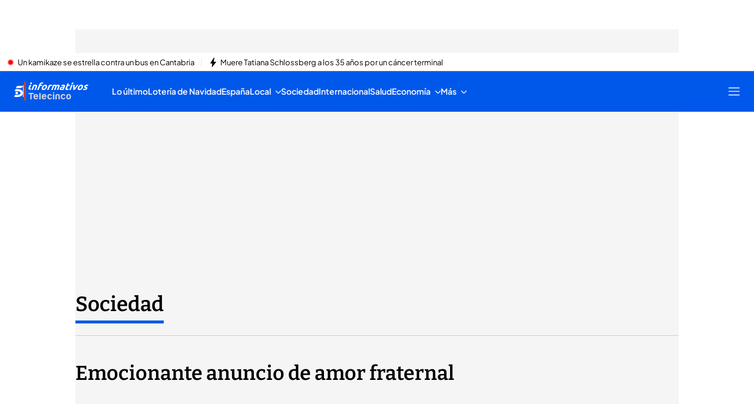

--- FILE ---
content_type: application/x-javascript
request_url: https://baul.mediaset.es/dist-maivs-modules/_astro/WrapperNavigation.C7DCPVmc.js
body_size: 14
content:
import{j as p}from"./jsx-runtime.PRPpl5vZ.js";import"./index.RYns6xqu.js";import{u as e}from"./index.CwmhT9EX.js";import{i as s}from"./navigation.DQ78qkGC.js";import{d as r}from"./_rest_.edc204e0.DMGSwXww.js";import"./index.BSdFiPHn.js";const f=({children:i})=>{const a=e(s);return p.jsx("nav",{id:"menu-principal","aria-hidden":!1,className:`${r.wrapperNav} ${a?"":r.wrapperNavHidden} primary`,children:i})};export{f as WrapperNavigation};

--- FILE ---
content_type: application/x-javascript
request_url: https://baul.mediaset.es/dist-maivs-modules/_astro/WrapperMegaSuperior.9JgGW15V.js
body_size: 327
content:
import{j as a}from"./jsx-runtime.PRPpl5vZ.js";import{r as i}from"./index.RYns6xqu.js";import{u as l}from"./useGoogleTag.BQu8YfY3.js";import{A as s,a as m,T as u}from"./ads.BiWxN20s.js";import{i as c}from"./helpers.CToWfK3C.js";import{c as d}from"./_rest_.edc204e0.DMGSwXww.js";function R(){const[e,n]=i.useState([]),{isGoogletagLoaded:o}=l();i.useEffect(()=>{if(!c()||!o)return;const r=t=>{t.slot.getSlotElementId()===s.megaSuperior&&n(t.size)};return window.googletag=window.googletag||{cmd:[]},window.googletag?.cmd.push(()=>{window.googletag?.pubads().addEventListener("slotRenderEnded",r)}),()=>{window.googletag?.pubads().removeEventListener("slotRenderEnded",r)}},[o]);const g=JSON.stringify({megaSuperiorSize:e},null,2),p=e.length>0?e[1]:"auto";return a.jsx("div",{id:"wrapper-megasuperior",style:{height:p},className:`${d.wrapper}`,"data-size":g,"data-isgptload":o,children:a.jsx("div",{id:"wrapper-megasuperior-zindex",className:`${d.container} background_color_zeta`,children:a.jsx("div",{id:s.megaSuperior,"data-ads-name":m,"data-ms-ad-type":u.megaSuperior})})})}export{R as default};


--- FILE ---
content_type: application/x-javascript
request_url: https://baul.mediaset.es/dist-maivs-modules/_astro/store.B5mK5H_V.js
body_size: 6188
content:
import{c as G}from"./browser-cookies.DyXKLoK1.js";import"./data-external-api.BwCRD9Ie.js";import{n as me,o as Ce}from"./helpers.CToWfK3C.js";import{e as _e}from"./utils.DMbnRX5-.js";import{a as C}from"./index.BSdFiPHn.js";import{v as D}from"./videogalleryStore.saESoSlt.js";const L={AMPSTORY:{id:"ampstory",isEditorialObject:!0,shouldInsertLinicom:!1},PHOTOGALLERY:{id:"photogallery",isEditorialObject:!0,shouldInsertLinicom:!1},LIV:{id:"liv",isEditorialObject:!0,shouldInsertLinicom:!0},ARTICLE:{id:"article",isEditorialObject:!0,shouldInsertLinicom:!0},POST:{id:"post",isEditorialObject:!0,shouldInsertLinicom:!1},VIDEO:{id:"video",isEditorialObject:!0,shouldInsertLinicom:!1},PODCAST:{id:"podcast",isEditorialObject:!0,shouldInsertLinicom:!1},AUTOMATIC:{id:"automatic",isEditorialObject:!1,shouldInsertLinicom:!1},BLOG:{id:"blog",isEditorialObject:!1,shouldInsertLinicom:!1},BLOGS:{id:"blogs",isEditorialObject:!1,shouldInsertLinicom:!1},SEARCHRESULTS:{id:"searchResult",isEditorialObject:!1,shouldInsertLinicom:!1},CHARACTERS:{id:"characters",isEditorialObject:!1,shouldInsertLinicom:!1},CHARACTERS_LANDING:{id:"characters_landing",isEditorialObject:!1,shouldInsertLinicom:!1},RESETPASSWORD:{id:"resetPassword",isEditorialObject:!1,shouldInsertLinicom:!1},MINHEADER:{id:"minHeader",isEditorialObject:!1,shouldInsertLinicom:!1},CORPORATIVE:{id:"corporative",isEditorialObject:!1,shouldInsertLinicom:!1},AUTOMATIC_PAGED:{id:"automaticPaged",isEditorialObject:!1,shouldInsertLinicom:!1},SEMIAUTOMATIC_BOARD:{id:"semiAutomaticBoard",isEditorialObject:!1,shouldInsertLinicom:!1},AUTHORS:{id:"authors",isEditorialObject:!1,shouldInsertLinicom:!1},AUTHORS_LANDING:{id:"authorsLanding",isEditorialObject:!1,shouldInsertLinicom:!1},LIVE:{id:"live",isEditorialObject:!1,shouldInsertLinicom:!1},LIVE_EVENT:{id:"liveEvent",isEditorialObject:!1,shouldInsertLinicom:!1},TVGUIDE:{id:"tvguide",isEditorialObject:!1,shouldInsertLinicom:!1},BOARDS:{id:"boards",isEditorialObject:!1,shouldInsertLinicom:!1},VIDEOGALLERY:{id:"videogallery",isEditorialObject:!0,shouldInsertLinicom:!1},FORMATS:{id:"formats",isEditorialObject:!1,shouldInsertLinicom:!1},PODCAST_LIST:{id:"podcastList",isEditorialObject:!1,shouldInsertLinicom:!1},PREPLAYER:{id:"prePlayer",isEditorialObject:!0,shouldInsertLinicom:!1},VIDEOEMBED:{id:"videoEmbed",isEditorialObject:!1,shouldInsertLinicom:!1},HOME:{id:"home",isEditorialObject:!1,shouldInsertLinicom:!1},LANDING:{id:"landing",isEditorialObject:!1,shouldInsertLinicom:!1},CONTAINER:{id:"container",isEditorialObject:!1,shouldInsertLinicom:!1},USER_PROFILE:{id:"userProfile",isEditorialObject:!1,shouldInsertLinicom:!1},STATIC_PAGE:{id:"staticPage",isEditorialObject:!1,shouldInsertLinicom:!1},TAG:{id:"tags",isEditorialObject:!1,shouldInsertLinicom:!1},TAGS_LANDING:{id:"tags_landing",isEditorialObject:!1,shouldInsertLinicom:!1},PURCHASE:{id:"purchase",isEditorialObject:!1,shouldInsertLinicom:!1},CALENDAR:{id:"calendar",isEditorialObject:!1,shouldInsertLinicom:!1},EPG:{id:"epg",isEditorialObject:!1,shouldInsertLinicom:!1},SUBSCRIPTION:{id:"subscription",isEditorialObject:!1,shouldInsertLinicom:!1},SUBSCRIPTIONSLIST:{id:"subscriptionsList",isEditorialObject:!1,shouldInsertLinicom:!1},SURVEY:{id:"survey",isEditorialObject:!0,shouldInsertLinicom:!1},CONTACT:{id:"contact",isEditorialObject:!1,shouldInsertLinicom:!1},PAYMENTINFO:{id:"paymentInfo",isEditorialObject:!1,shouldInsertLinicom:!1},EVENT:{id:"event",isEditorialObject:!1,shouldInsertLinicom:!1},REGALAPLUS:{id:"regalaPlus",isEditorialObject:!1,shouldInsertLinicom:!1},PAGE_SMART_TV:{id:"page_smart_tv",isEditorialObject:!1,shouldInsertLinicom:!1},UNSUBSCRIBENEWSLETTER:{id:"unsubscribeNewsletter",isEditorialObject:!1,shouldInsertLinicom:!1},SUBSCRIPTIONCANCELLATION:{id:"subscriptionCancellation",isEditorialObject:!1,shouldInsertLinicom:!1},SALESFORCESURVEY:{id:"salesforceSurvey",isEditorialObject:!1,shouldInsertLinicom:!1},NEWS:{id:"news",isEditorialObject:!0,shouldInsertLinicom:!0}};function ge(e,t){let i=M(t),s=e;for(let e of i){if(void 0===s)break;s=s[e]}return s}function he(e,t,i){return y(e??{},M(t),i)}function y(e,t,i){let s=t[0],o=Array.isArray(e)?[...e]:{...e};return 1===t.length?(void 0===i?Array.isArray(o)?o.splice(s,1):delete o[s]:o[s]=i,o):(pe(o,s,t[1]),o[s]=y(o[s],t.slice(1),i),o)}const b=/(.*)\[(\d+)\]/;function M(e){return e.split(".").flatMap((e=>U(e)))}function U(e){if(b.test(e)){let[,t,i]=e.match(b);return[...U(t),i]}return[e]}const Pe=/^\d+$/;function pe(e,t,i){t in e||(Pe.test(i)?e[t]=Array(parseInt(i,10)+1):e[t]={})}function Ne(e={}){let t=C(e);return t.setKey=(e,i)=>{if(ge(t.value,e)!==i){let s=t.value;t.value=he(t.value,e,i),t.notify(s,e)}},t}const H={OPENING:0,FULLSCREEN_PHOTOGALLERY:1,CARD:2},w={TILING:"tiling",CAROUSEL:"carousel",LISTING:"listing"},x={OPENING:"opening",EMBEDDED:"embedded",STANDALONE:"standalone"},j={IMAGE:0,AD:1},v={ITEMS_PER_ROW:3,ROWS:2},Y={AUTHOR:{POST:"post"},SIGNATURE:{POST:"post"},TITLE:{POST:"post"},SHARELAYER:{PHOTOGALLERY:"photogallery",EMBEDDED_TILING:"embeddedTiling",EMBEDDED_TILING_CHARACTERS:"embeddedTilingCharacters"},PHOTOGALLERY_MODE:{FULLSCREEN_CAROUSEL:0,TILING:1,LISTING:2},SOCIALSHARE:{CARD:0,ARTICLE:1,FULLSCREEN_CAROUSEL:2,BLOG:3,BLOGSLIST:4,HAMBURGER:6,CHARACTERS:5,BLOG_OPENING:7},BLOG_CARD:{OPENING:"opening",POST:"post",MOBILE_POST:"mobile_post"},PHOTOGALLERY:{OPENING:"opening",GRID:"grid",ARTICLE:"article",CHARACTERS:"characters"},VIDEOGALLERY:{OPENING:"opening",ARTICLE:"article",EMBED:"embed",MINUTE:"minute"}},k={ELEMENTS_TYPE:{PARAGRAPH:"paragraph",HIGHLIGHT:"highlight",IMAGE:"image",VIDEO:"video",PODCAST:"podcast",PHOTOGALLERY_CAROUSEL:"photogalleryCarousel",PHOTOGALLERY_TILING:"photogalleryTiling"},LAYOUT_TYPE:{HORIZONTAL_IMAGE:"artHor",HORIZONTAL_IMAGE_TEXT_OVER:"artHorOver",VERTICAL_IMAGE:"artVer",VERTICAL_IMAGE_TEXT_OVER:"artVerOver"}},B={0:{1:"telecinco",2:"cuatro",3:"fdf",4:"boing",5:"energy",6:"divinity",7:"bemad",8:"eldesmarque"},1:{1:"mitele",2:"mtmad",3:"yasss",4:"uppers",5:"eltiempohoy",6:"telecincocinema",7:"mediaset",8:"12meses",9:"telemania"},2:{1:"mediset_comunicacion",2:"atlas",3:"publiespana",4:"mitienda",5:"taquilla",6:"inversores"}},V={PGL:"Foto",VID:"Vídeo",POS:"Blog",INT:"Encuentro",POL:"Encuesta"},K={portrait:.85476,landscape:1.77778},F="ms_cookies_alert_accepted",W=365,q={ANONYMOUS:{ACCEPTED_NAME:"ms_advicemodal_anonymous",ACCEPTED_TIME:365},LOGIN:{ACCEPTED_NAME:"ms_advicemodal_login",ACCEPTED_TIME:1}},z="8498bf87280af2824a968270e7367cb6",$="70dd14anb70905aac907jp211mh127cb6",Z="57af196ac715da0d6e8b4da87cb6",J="ms_user_subscriptions",Q="ms_epg_catchup",X={performanceUrl:"https://adblockers-ns.servicebus.windows.net/site-perf-hub/messages?timeout=60&api-version=2014-01",adblockerUrl:"https://adblockers-ns.servicebus.windows.net/adblocker-websites-hub/messages?timeout=60&api-version=2014-01",tokenUrl:"https://gatekeeperaz-a.akamaihd.net/gatekeeperaz"},ee="/.*\\.instagram.*embed(s)?\\.js",te="/.*\\.facebook.*sdk(s)?\\.js",se="/.*\\.twitter.*widget(s)?\\.js",ie="/.*\\.playbuzz\\.com.*(sdk|feed)\\.js",oe="/.*\\.qualifioapp\\.com.*(sdk|feed)\\.js",ae={BLOCKED_BY_REGISTER:"blockedByRegister"},re="ms2018",ne={apiKey:"9e4f7a7e-930d-4724-8d04-8de3ed2ca8fa"},le={OPENWALL:"openWall",BACKTOAGREE:"backToAgree",OPENGIGYA:"openGigya",PURCHASEOK:"purchaseOk"},ce={TRACKING_SERVER:"smetrics.seguro.mediaset.es",MEDICIONES_SERVER:"mds-int-sfestaticos.s3-eu-west-1.amazonaws.com",STATS_URL:"mediciones/templates/modern_dev"},de={HOST:"https://sb.scorecardresearch.com",CLIENTID:"13184057"},Ee={PROCTER_GAMBLE:"Procter & Gamble"},Oe={TIMEOUT:12e5,ENABLED:!0},Ie={AKAMAI_TIME_URL:"https://time.akamai.com/",ENABLED:!1},Ae={DENY_LOGIN:!0,UPLOAD_TIME:15270552e5,URL_LANDING:"/renovar-consentimiento.html",TOS_VERSION:"v1",FIELDS:{VER:"privacyPolicyCurrentVersion",ACCEPTED:{TOS:"terms",NEWSLETTER:"allowNewsletter",MAILING:"allowMailing"},HISTORY:{ID:"history",TOS:"privacyPolicyHistory",NEWSLETTER:"newsletterHistory",MAILING:"mailingHistory"},DATE:{TOS:"privacyPolicyDate",NEWSLETTER:"newsletterDate",MAILING:"mailingDate"}}},ue=["https://eldesmarque.com","https://resultados.eldesmarque.com","https://infomanager.eldesmarque.com","https://esports.eldesmarque.com","https://www.comuniazo.com","https://turismoandaluz.eldesmarque.com","https://futbol7.eldesmarque.com","https://test.eldesmarque.com","https://dev.eldesmarque.com","https://dex.eldesmarque.com"],Te=["mtmad","cincomas","mediaset"],Se="fae73230056d43d1",Le={SEND_IDENTITIES:{PROTOCOL:"https",PATH:"api-exportip.mediaset.es"}},fe={ENABLED:!0,DEFAULT:"/informacionPublicidad.html"},p={CAROUSEL_TYPE:H,PHOTOGALLERY_TYPE:w,PHOTOGALLERY_SUBTYPE:x,PHOTOGALLERY_ITEM_TYPE:j,PHOTOGALLERY_PARAMS:v,LOCATION:Y,ARTICLE:k,MEDIASET_SECTIONS:B,SEARCH_TYPES:V,ASPECT_RATIOS:K,COOKIES_ALERT_PANNEL_ACCEPTED_NAME:F,COOKIES_ALERT_PANNEL_ACCEPTED_TIME:W,ADVICE_MODAL:q,COOKIES_GIGYA_UID_NAME:z,COOKIES_PROFILES_NAME:$,COOKIES_FINGER_PRINT:Z,COOKIES_USER_PRODUCTS:J,COOKIES_EPG_CATCHUP:Q,MDS_EVENT_HUB:X,SCRIPT_INSTAGRAM_URL:ee,SCRIPT_FACEBOOK_URL:te,SCRIPT_TWITTER_URL:se,SCRIPT_PLAYBUZZ_URL:ie,SCRIPT_QUALIFIO_URL:oe,MODALS:ae,CRYPTO_SECRET_KEY:re,DIDOMI:ne,WALLEVENTS:le,OMNITURE:ce,COMSCORE:de,SPONSORS:Ee,AUTOREFRESH:Oe,AUTOREFRESH_DIRECTO:Ie,GDPR:Ae,POST_MESSAGE_DOMAINS:ue,VIDEO_RELATED_SITES_ENABLED:Te,SESSION_CERBERO:Se,PERMUTIVE:Le,ADBLOCK:fe},Ze=Object.freeze(Object.defineProperty({__proto__:null,ADBLOCK:fe,ADVICE_MODAL:q,ARTICLE:k,ASPECT_RATIOS:K,AUTOREFRESH:Oe,AUTOREFRESH_DIRECTO:Ie,CAROUSEL_TYPE:H,COMSCORE:de,COOKIES_ALERT_PANNEL_ACCEPTED_NAME:F,COOKIES_ALERT_PANNEL_ACCEPTED_TIME:W,COOKIES_EPG_CATCHUP:Q,COOKIES_FINGER_PRINT:Z,COOKIES_GIGYA_UID_NAME:z,COOKIES_PROFILES_NAME:$,COOKIES_USER_PRODUCTS:J,CRYPTO_SECRET_KEY:re,DIDOMI:ne,GDPR:Ae,LOCATION:Y,MDS_EVENT_HUB:X,MEDIASET_SECTIONS:B,MODALS:ae,OMNITURE:ce,PERMUTIVE:Le,PHOTOGALLERY_ITEM_TYPE:j,PHOTOGALLERY_PARAMS:v,PHOTOGALLERY_SUBTYPE:x,PHOTOGALLERY_TYPE:w,POST_MESSAGE_DOMAINS:ue,SCRIPT_FACEBOOK_URL:te,SCRIPT_INSTAGRAM_URL:ee,SCRIPT_PLAYBUZZ_URL:ie,SCRIPT_QUALIFIO_URL:oe,SCRIPT_TWITTER_URL:se,SEARCH_TYPES:V,SESSION_CERBERO:Se,SPONSORS:Ee,VIDEO_RELATED_SITES_ENABLED:Te,WALLEVENTS:le,default:p},Symbol.toStringTag,{value:"Module"})),A=(e,t)=>e<<t|e>>>32-t,De=e=>{e=e.replace(/\r\n/g,"\n");let t="";for(let i=0;i<e.length;i++){const s=e.charCodeAt(i);s<128?t+=String.fromCharCode(s):s>127&&s<2048?(t+=String.fromCharCode(s>>6|192),t+=String.fromCharCode(63&s|128)):(t+=String.fromCharCode(s>>12|224),t+=String.fromCharCode(s>>6&63|128),t+=String.fromCharCode(63&s|128))}return t},m=e=>{let t,i,s="";for(t=7;t>=0;t--)i=e>>>4*t&15,s+=i.toString(16);return s},be=e=>{let t,i,s;const o=new Array(80);let a,r,n,E,d,l,c=1732584193,O=4023233417,I=2562383102,L=271733878,T=3285377520;const S=(e=De(e)).length,R=[];for(i=0;i<S-3;i+=4)s=e.charCodeAt(i)<<24|e.charCodeAt(i+1)<<16|e.charCodeAt(i+2)<<8|e.charCodeAt(i+3),R.push(s);switch(S%4){case 0:i=2147483648;break;case 1:i=e.charCodeAt(S-1)<<24|8388608;break;case 2:i=e.charCodeAt(S-2)<<24|e.charCodeAt(S-1)<<16|32768;break;case 3:i=e.charCodeAt(S-3)<<24|e.charCodeAt(S-2)<<16|e.charCodeAt(S-1)<<8|128}for(R.push(i);R.length%16!=14;)R.push(0);for(R.push(S>>>29),R.push(S<<3&4294967295),t=0;t<R.length;t+=16){for(i=0;i<16;i++)o[i]=R[t+i];for(i=16;i<=79;i++)o[i]=A(o[i-3]^o[i-8]^o[i-14]^o[i-16],1);for(a=c,r=O,n=I,E=L,d=T,i=0;i<=19;i++)l=A(a,5)+(r&n|~r&E)+d+o[i]+1518500249&4294967295,d=E,E=n,n=A(r,30),r=a,a=l;for(i=20;i<=39;i++)l=A(a,5)+(r^n^E)+d+o[i]+1859775393&4294967295,d=E,E=n,n=A(r,30),r=a,a=l;for(i=40;i<=59;i++)l=A(a,5)+(r&n|r&E|n&E)+d+o[i]+2400959708&4294967295,d=E,E=n,n=A(r,30),r=a,a=l;for(i=60;i<=79;i++)l=A(a,5)+(r^n^E)+d+o[i]+3395469782&4294967295,d=E,E=n,n=A(r,30),r=a,a=l;c=c+a&4294967295,O=O+r&4294967295,I=I+n&4294967295,L=L+E&4294967295,T=T+d&4294967295}return(m(c)+m(O)+m(I)+m(L)+m(T)).toLowerCase()},Ge=()=>"1xxxxxxx-1xxx-4xxx-8xxx-1xxxxxxxxxxx".replace(/[x18]/g,(e=>(+e^crypto.getRandomValues(new Uint8Array(1))[0]&15>>+e/4).toString(16))),ye=e=>be(e||Ge()).toString(),Me="article_multisite",Je="article_multisite_related_",f=Ne({}),Ue=C(Me),He=C(0),Qe=e=>{Ue.set(e)};function Xe({id:e,articleData:t,isRelated:i=!1}){f.setKey(e,{data:t,isRelated:i})}function et({id:e,articleData:t,isRelated:i=!1}){const s=f.get()[e];s?f.setKey(e,{...s,data:t}):f.setKey(e,{data:t,isRelated:i})}const tt=(e,t)=>{const{url:i,isRelated:s,indexRelated:o}=t,a=f.get()[e];f.setKey(e,{...a,isRelated:s,noads:_e(i)}),He.set(o)},h=C(void 0);function st(e){h.set(e)}const g=(e,t,i=0,s="/")=>{let o="";if(i){const e=new Date;e.setTime(e.getTime()+24*i*60*60*1e3),o=`;expires=${e.toUTCString()}`}document.cookie=`${e}=${t}${o}; path=${s}`},P=e=>{const t=`${e}=`,i=document.cookie.split(";").find((e=>0===e.trim().indexOf(t)));return i?.trim().substring(t.length,i.length)||null},we=e=>{g(e,"",-1)},xe=(e,t)=>!t.sites.find((t=>t.title===e.title)),je=e=>e.sites.length>=4,ve=(e,t)=>(xe(e,t)&&t.sites.push(e),je(t)&&t.sites.shift(),t),it=e=>typeof document>"u"?null:G.get(e),ot=({sessionCookieName:e,sessionStoreLocal:t,timeStamp:i})=>{const s=P(e),o=P(i);if(!s&&!o&&g(e,(new Date).getTime(),null),!s&&o){const i=window.localStorage.getItem(t);g(e,i,null)}},Re=async e=>"videoEmbed"===e?null:"content"===e?{allowAdx:f.get().article_multisite?.data?.allowAdx,keyWords:f.get().article_multisite?.data?.keywords}:"photogallery"===e?(await window.Deferred.when("photogallery:ready"),{allowAdx:h.get()?.allowAdx,keyWords:h.get()?.keywords}):"videogallery"===e?(await window.Deferred.when("videogallery:ready"),{allowAdx:D.get()?.allowAdx,keyWords:D.get()?.keywords}):void 0,Ye=(e,t,i)=>{const s={title:e,url:t,color:i};let o={sites:[]};const a=P("lastSites");if(a){const e=JSON.parse(atob(a));o=ve(s,e)}else o.sites.push(s);we("lastSites"),g("lastSites",btoa(JSON.stringify(o)))},at=(e,t,i)=>{const s=[L.ARTICLE.id,L.AUTOMATIC.id,L.BOARDS.id,L.PHOTOGALLERY.id,L.POST.id,L.VIDEO.id,L.VIDEOGALLERY.id,L.HOME.id].includes(e.id)?t:i,{colors:o}=t,{shortName:a,name:r,url:n}=s;Ye(a||r,n,o.alpha)},N=e=>{const{COOKIES_GIGYA_UID_NAME:t}=p;try{const i=G.get(t);if(null!==i){const t=JSON.parse(atob(i));return null!==t?t[e]:""}return""}catch{return""}},rt=()=>N("UID"),nt=()=>N("age"),lt=()=>N("gender"),ct=async()=>{const{allowAdx:e}=await Re(a.get().type)||{};return e},dt=async()=>{const{keyWords:e}=await Re(a.get().type)||{};return e},ke=()=>{if(typeof window<"u"){const{browser:{name:e}}=me();if((Ce()||"Firefox"===e||"Chrome"===e)&&!localStorage.getItem("ppid")){const e=ye();localStorage.setItem("ppid",e)}}},Et=e=>{e.forEach((e=>{setInterval((()=>{window.Sibbo.refreshDisplay(e.slots)}),e.time)}))},{AUTOREFRESH_DIRECTO:{AKAMAI_TIME_URL:Be}}=p,a=C({landingPage:"",site:"",servicesConfig:null,scrollCounter:0,hydrated:!1,esiStores:[],billboards:[],pageSPAStore:{},restrictionsData:null,editorialId:null,akamaiTimeUrl:Be,hasAdblock:!1,isAmp:!1,prevEvent:null,gigyaChecked:!1}),Ot=({type:e,adsConfig:t,analyticsConfig:i,microsite:s,mainsection:o,site:r,ateneaConfig:n})=>{const E=a.get();a.set({...E,type:e,site:r,adsConfig:t,analyticsConfig:i,microsite:s,mainsection:o,comscorePixelManager:{pixels:[],uniqueID:!1},gfkPixelManager:{pixels:[],uniqueID:!1},omniturePixelManager:{pixels:[],uniqueID:!0},chartbeatPixelManager:{pixels:[],uniqueID:!1},herbalEssencesPixelManager:{pixels:[],uniqueID:!1},hasAdblock:!1,gigya:{customLang:n.gigya?.active?n.gigya?.customLang:""},isAmp:!1,runDisplayed:!1,prevEvent:null,gigyaChecked:!1,servicesConfig:n}),ke(),window.Deferred.promised("corepage-store:ready")},It=e=>{const t=a.get();a.set({...t,hasAdblock:e})},At=e=>{const t=a.get();a.set({...t,consentManager:e})},ut=e=>{const t=a.get();a.set({...t,runDisplayed:e})},Tt=e=>{const t=a.get();a.set({...t,gigyaChecked:e})},St=e=>{const t=a.get();a.set({...t,prevEvent:e})},Lt=e=>{const t=a.get();a.set({...t,user:e})},ft=e=>{const t=a.get();a.set({...t,scrollCounter:e})},Rt=e=>{a.get().analyticsConfig?.push(e)},mt=e=>{const t=a.get(),i={as:{status:"inherited"},inImage:{status:"inherited"},recomendedWidget:{status:"inherited"}};e.forEach((e=>{e?.as&&"active"===e?.as.status&&(i.as={...i?.as||{},...e.as}),e?.inImage&&"inherited"!==e?.inImage.status&&(i.inImage=e.inImage),e?.recomendedWidget&&"inherited"!==e?.recomendedWidget.status&&(i.recomendedWidget=e.recomendedWidget)})),a.set({...t,adsConfig:i})};export{ye as A,Lt as B,p as C,h as D,rt as E,It as F,nt as G,lt as H,Me as I,st as J,L as O,ot as a,g as b,a as c,St as d,Tt as e,at as f,Ze as g,dt as h,Ot as i,ct as j,ut as k,Et as l,Ue as m,et as n,tt as o,Qe as p,mt as q,f as r,At as s,Xe as t,Je as u,Rt as v,ft as w,P as x,we as y,it as z};

--- FILE ---
content_type: application/x-javascript
request_url: https://baul.mediaset.es/dist-maivs-modules/_astro/index.CwmhT9EX.js
body_size: -61
content:
import{r as u}from"./index.RYns6xqu.js";function y(e,t,i){let n=new Set([...t,void 0]);return e.listen((s,l,r)=>{n.has(r)&&i(s,l,r)})}function c(e,t={}){let i=u.useCallback(s=>t.keys?y(e,t.keys,s):e.listen(s),[t.keys,e]),n=e.get.bind(e);return u.useSyncExternalStore(i,n,n)}export{c as u};


--- FILE ---
content_type: application/x-javascript
request_url: https://baul.mediaset.es/dist-maivs-modules/_astro/progressBarHeader.BZt4vcqA.js
body_size: -103
content:
import{a as t}from"./index.BSdFiPHn.js";const r=t({title:"",link:"",url:""});function n(t,n,s){r.set({title:t,link:n,url:s})}const i=t(!1),o=t(!1);function l(){i.set(!0)}function f(){o.set(!0)}const g=t(0);export{l as a,o as b,f as c,g as h,i,r as p,n as s};

--- FILE ---
content_type: application/x-javascript
request_url: https://baul.mediaset.es/dist-maivs-modules/_astro/TrendCarousel.71ln-kny.js
body_size: 385
content:
import{j as s}from"./jsx-runtime.PRPpl5vZ.js";import{c as n}from"./bind.CFVQGi2q.js";import{u as p}from"./useWindowSize.ZU34vOEH.js";import{C as u,a as d,b as h}from"./index.de3AQw2s.js";import{L as x}from"./index.Dgog41f1.js";import{S as C}from"./index.BdqgGz1q.js";import{C as r}from"./_rest_.edc204e0.DMGSwXww.js";import"./index.RYns6xqu.js";import"./index.19JNmaKJ.js";import"./CloseV2.DSenyrus.js";const j=({links:e,showTitle:a,isLight:o,title:m})=>{const c=n.bind(r)(r.container,o?r.light:r.dark),l=p();return s.jsxs("div",{className:c,children:[a&&s.jsxs("div",{className:r.title,children:[m,s.jsx("span",{className:r.borderMobile})]}),l!==null&&l.width>768?s.jsx(u,{options:{align:"start"},separator:!0,separatorColor:o?"white":"var(--color-value-eta, white)",className:r.carousel,children:s.jsx(d,{children:!!e.length&&e.map((t,i)=>s.jsx(h,{className:r.carouselItem,children:s.jsx(x,{className:r.link,href:t.href,target:t.target,title:t.title,children:t.title},i)},i))})}):s.jsx(C,{classNameLi:r.carouselItem,items:e||[],separator:!0,separatorColor:"#e5e5e5",separatorContent:'"•"',separatorMargin:"8px"})]})},M=({title:e,links:a})=>s.jsx(j,{arrowColor:"white",links:a,title:e,isLight:!0,showTitle:!1,sizeIcon:"10px"});export{M as TrendCarousel};


--- FILE ---
content_type: application/x-javascript
request_url: https://baul.mediaset.es/dist-maivs-modules/_astro/date.BMBXDfWn.js
body_size: 582
content:
const i=/^(\d{4})-(\d{2})-(\d{2})T(\d{2}):(\d{2}):(\d{2})/i,y=["Sunday","Monday","Tuesday","Wednesday","Thursday","Friday","Saturday"],h=t=>{const e=new Date(t.getFullYear(),3,1,0,2);e.setDate(e.getDate()-(0===e.getDay()?7:e.getDay()));const a=new Date(t.getFullYear(),10,1,0,2);return a.setDate(a.getDate()-(0===a.getDay()?7:a.getDay())),t>e&&t<a?2:1},n=t=>{if(t){const e=new Date(t);e.setHours(e.getHours()+h(e));const a=i.exec(e.toISOString())||[];if(Array.isArray(a)&&a.length>=7)return{year:a[1],month:a[2],day:a[3],hours:a[4],minutes:a[5],seconds:a[6],date:a[0]}}return null},m=()=>{const t=n((new Date).getTime());return t?parseInt(t.hours):null},l=async()=>{try{const t=await fetch("https://time.akamai.com/");return t.status>=400?void 0:await t.json()}catch{return}},D=["ENE","FEB","MAR","ABR","MAY","JUN","JUL","AGO","SEP","OCT","NOV","DIC"],f=t=>D[parseInt(t,10)-1],c=(t,e)=>`${t}:${e}h`,u=(t,e,a)=>`${t} ${f(e)} ${a}`,g=(t,e,a)=>`${t}/${e}/${a}`,$=t=>{if(!t)return{datePart:"",timePart:"",dateUpdated:""};const{year:e,month:a,day:r,hours:s,minutes:o,date:d}=n(t);return{datePart:u(r,a,e),timePart:c(s,o),dateUpdated:d}},M=t=>{if(!t)return"";const{year:e,month:a,day:r,hours:s,minutes:o}=n(t);return`${u(r,a,e)} - ${c(s,o)}.`},w=t=>{if(!t)return"";const{year:e,month:a,day:r}=n(t);return`${g(r,a,e)}`},A=(t,e)=>{if(!t||!e)return"";const a=n(t),r=n(e);if(!a||!r)return"";const s=a.day===r.day&&a.month===r.month&&a.year===r.year,o=u(r.day,r.month,r.year),d=c(r.hours,r.minutes);return s?`Actualizado a las ${d}.`:`Actualizado ${o} - ${d}.`},T=()=>{const t=n((new Date).getTime())?.date;if(!t)return;const e=new Date(t).getDay();return y[e]},O=()=>{const t=m();if(t){if(t>=6&&t<12)return"Morning";if(t>=12&&t<=18)return"Afternoon"}return"Night"};export{A as a,w as b,$ as c,l as d,T as e,M as f,n as g,O as h};